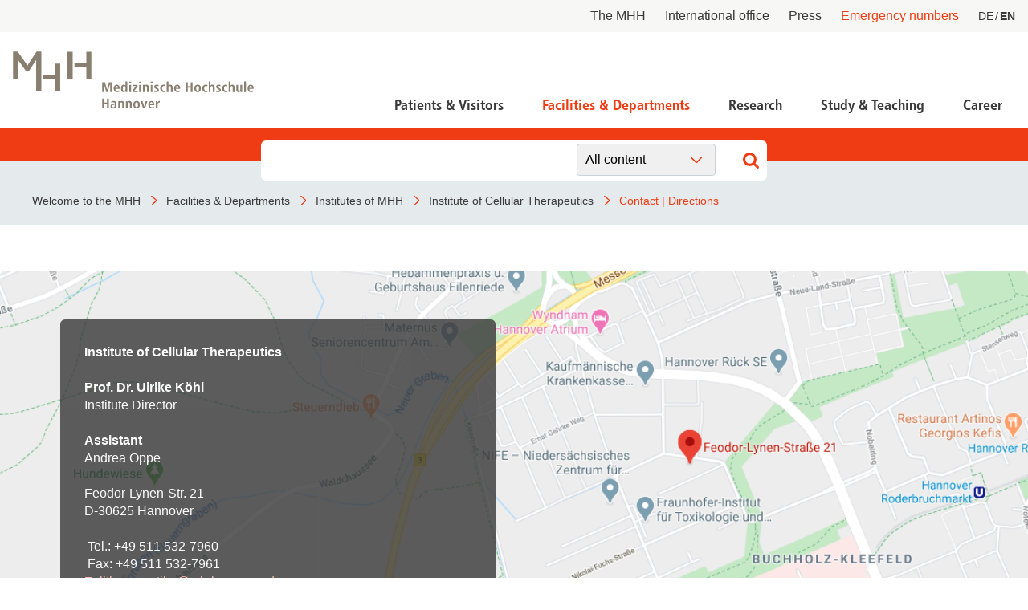

--- FILE ---
content_type: text/html; charset=utf-8
request_url: https://www.mhh.de/en/institutes-and-central-research-institutions/translate-to-englisch-institut-fuer-zelltherapeutika/translate-to-englisch-kontakt-anfahrt
body_size: 6892
content:
<!DOCTYPE html>
<html lang="en" class="no-js">


<head>

<meta charset="utf-8">
<!-- 
	This website is powered by TYPO3 - inspiring people to share!
	TYPO3 is a free open source Content Management Framework initially created by Kasper Skaarhoj and licensed under GNU/GPL.
	TYPO3 is copyright 1998-2026 of Kasper Skaarhoj. Extensions are copyright of their respective owners.
	Information and contribution at https://typo3.org/
-->



<title>Medizinische Hochschule Hannover : Contact | Directions</title>
<meta http-equiv="x-ua-compatible" content="IE=edge" />
<meta name="generator" content="TYPO3 CMS" />
<meta name="viewport" content="width=device-width, initial-scale=1" />
<meta http-equiv="content-language" content="en" />
<meta name="description" content="[Translate to Englisch:] Wir entwickeln und stellen her: zelluläre Arzneimittel zur Behandlung schwerster Erkrankungen vor allem des blutbildenden Systems." />
<meta name="twitter:card" content="summary_large_image" />
<meta name="twitter:image" content="https://www.mhh.de/typo3conf/ext/bra_projectfiles/Resources/Public/Images/Twitter-Summary-Large-Image.jpg" />
<meta name="twitter:title" content="Contact | Directions" />
<meta name="copyright" content="Medizinische Hochschule Hannover" />
<meta name="mobile-web-app-capable" content="yes" />
<meta name="apple-mobile-web-app-capable" content="yes" />
<meta name="x-page-uid" content="3936" />

<link rel="stylesheet" href="/typo3conf/ext/bra_projectfiles/Resources/Public/Frontend/assets/css/main.css?1767612586" media="all">






<link rel="apple-touch-icon" sizes="180x180" href="/typo3conf/ext/bra_projectfiles/Resources/Public/Frontend/assets/img/favicons/mhh/apple-touch-icon.png">
  <link rel="icon" type="image/png" sizes="32x32" href="/typo3conf/ext/bra_projectfiles/Resources/Public/Frontend/assets/img/favicons/mhh/favicon-32x32.png">
  <link rel="icon" type="image/png" sizes="16x16" href="/typo3conf/ext/bra_projectfiles/Resources/Public/Frontend/assets/img/favicons/mhh/favicon-16x16.png">
  <link rel="manifest" href="/typo3conf/ext/bra_projectfiles/Resources/Public/Frontend/assets/img/favicons/mhh/manifest.json">
  <link rel="mask-icon" href="/typo3conf/ext/bra_projectfiles/Resources/Public/Frontend/assets/img/favicons/mhh/safari-pinned-tab.svg" color="#5bbad5">
  <meta name="msapplication-TileColor" content="#da532c">
  <meta name="msapplication-config" content="/typo3conf/ext/bra_projectfiles/Resources/Public/Frontend/assets/img/favicons/mhh/browserconfig.xml">
  <meta name="theme-color" content="#ffffff">
  <meta name="HandheldFriendly" content="true" />
<link rel="canonical" href="https://www.mhh.de/en/institutes-and-central-research-institutions/translate-to-englisch-institut-fuer-zelltherapeutika/translate-to-englisch-kontakt-anfahrt"/>

<link rel="alternate" hreflang="de" href="https://www.mhh.de/institute-zentren-forschungseinrichtungen/institut-fuer-zelltherapeutika/kontakt-anfahrt"/>
<link rel="alternate" hreflang="en" href="https://www.mhh.de/en/institutes-and-central-research-institutions/translate-to-englisch-institut-fuer-zelltherapeutika/translate-to-englisch-kontakt-anfahrt"/>
<link rel="alternate" hreflang="x-default" href="https://www.mhh.de/institute-zentren-forschungseinrichtungen/institut-fuer-zelltherapeutika/kontakt-anfahrt"/>
<script>if(typeof _paq==="undefined"||!(_paq instanceof Array))var _paq=[];_paq.push(["disableCookies"]);_paq.push(["setDoNotTrack",true]);_paq.push(["trackPageView"]);_paq.push(["enableHeartBeatTimer"]);_paq.push(["enableLinkTracking"]);_paq.push(["enableJSErrorTracking"]);(function(){var u="https://webstat.mhh.de/";_paq.push(["setTrackerUrl",u+"matomo.php"]);_paq.push(["setSiteId",1]);var d=document,g=d.createElement("script"),s=d.getElementsByTagName("script")[0];g.async=true;g.src=u+"matomo.js";s.parentNode.insertBefore(g,s);})();</script>
</head>
<body>

    




        
    



<a href="#main-content" id="skip-navigation-link" aria-hidden="true">
    Skip Navigation
</a>

<header class="header">
    <div class="header__meta">
        
        
            <button class="header__meta-search">
                <svg class="header__meta-search-icon">
                    <use xlink:href="/typo3conf/ext/bra_projectfiles/Resources/Public/Frontend/assets/svg/sprite.svg#icon-search"></use>
                </svg>
            </button>
        
        <button class="header__meta-list-toggle">
            <span class="circle"></span>
            <span class="circle"></span>
            <span class="circle"></span>
        </button>
        <ul class="header__meta-list">
            
                <li class="header__meta-item">
                    <a href="/en/the-mhh"
                       class="header__meta-link ">The MHH</a>
                </li>
             
                <li class="header__meta-item">
                    <a href="/en/international"
                       class="header__meta-link ">International office</a>
                </li>
             
                <li class="header__meta-item">
                    <a href="/en/press"
                       class="header__meta-link ">Press</a>
                </li>
             
            
                <li class="header__meta-item">
                    <a href="/en/emergency-numbers"
                       class="header__meta-link is-red ">Emergency numbers</a>
                </li>
            
            <li class="header__meta-item">
                
    <ul class="header__lang-menu" id="language_menu">
        
            <li class="header__lang-menu-item">
                
                        <a
                            href="/institute-zentren-forschungseinrichtungen/institut-fuer-zelltherapeutika/kontakt-anfahrt"
                            hreflang="de"
                            title="DE"
                        >
                            <span>DE</span>
                        </a>
                    
            </li>
        
            <li class="header__lang-menu-item active">
                
                        <a
                            href="/en/institutes-and-central-research-institutions/translate-to-englisch-institut-fuer-zelltherapeutika/translate-to-englisch-kontakt-anfahrt"
                            hreflang="en"
                            title="EN"
                        >
                            <span>EN</span>
                        </a>
                    
            </li>
        
    </ul>

            </li>
            
        </ul>
    </div>
    <div class="header__main">
        <div class="header__logo">
            <a href="/">
                <svg class="header__logo-svg">
                    <use xlink:href="/typo3conf/ext/bra_projectfiles/Resources/Public/Frontend/assets/svg/sprite.svg#icon-mhh-logo"></use>
                </svg>
            </a>
        </div>

        <div class="header__navigation">
            
                    

<nav aria-hidden="true" role="menu" aria-modal="true" class="nav-main">
    <div class="nav-main__container">
        <button class="nav-main__back-btn">
            <svg class="nav-main__back-btn-icon">
                <use xlink:href="/typo3conf/ext/bra_projectfiles/Resources/Public/Frontend/assets/svg/sprite.svg#icon-down"></use>
            </svg>
        </button>
        <div class="nav-main__body">
            <div id="nav-main">
                
                    <ul class="nav-main__list">
                        
                            
    <li
        class="
            nav-main__item
            branch
            
            
        "
    >
        <a class="nav-main__link" href="/en/patients-visitors">Patients &amp; Visitors</a>
        
            <div class="nav-main__dropdown">
                <button class="nav-main__dropdown-close">
                    <svg class="nav-main__dropdown-close-icon">
                        <use xlink:href="/typo3conf/ext/bra_projectfiles/Resources/Public/Frontend/assets/svg/sprite.svg#icon-close"></use>
                    </svg>
                </button>
                <div class="container nav-main__dropdown-content">
                    <ul class="nav-main__dropdown-list">
                        <li class="parent">
                            <a href="/en/patients-visitors">Patients &amp; Visitors</a>
                        </li>
                        
                            
    <li
        class="
            leaf
            
            
        "
    >
        <a href="/en/patient-portal/admission-as-emergency">Admission as an emergency</a>
        
    </li>

                        
                            
    <li
        class="
            branch
            
            
        "
    >
        <a href="/en/patients-visitors/inpatient-treatment">Inpatient treatment</a>
        
            <ul>
                <li class="parent">
                    <a href="/en/patients-visitors/inpatient-treatment">Inpatient treatment</a>
                </li>
                
                    
    <li
        class="
            leaf
            
            
        "
    >
        <a href="/en/patients-visitors/inpatient-treatment/before-your-stay">Before your stay</a>
    </li>

                
                    
    <li
        class="
            leaf
            
            
        "
    >
        <a href="/en/patients-visitors/inpatient-treatment/during-your-stay">During your stay</a>
    </li>

                
                    
    <li
        class="
            leaf
            
            
        "
    >
        <a href="/en/patients-visitors/inpatient-treatment/termination-of-your-stay">Ending your stay</a>
    </li>

                
            </ul>
        
    </li>

                        
                            
    <li
        class="
            leaf
            
            
        "
    >
        <a href="/en/patient-portal/outpatient-admission">Outpatient treatment</a>
        
    </li>

                        
                            
    <li
        class="
            leaf
            
            
        "
    >
        <a href="/en/patient-portal/general-information/important-questions-and-answers">Important questions and answers</a>
        
    </li>

                        
                            
    <li
        class="
            branch
            
            
        "
    >
        <a href="/en/patient-portal/general-information">General information</a>
        
            <ul>
                <li class="parent">
                    <a href="/en/patient-portal/general-information">General information</a>
                </li>
                
                    
    <li
        class="
            leaf
            
            
        "
    >
        <a href="/en/patient-portal/general-information/dementia-officer">Dementia officer</a>
    </li>

                
                    
    <li
        class="
            leaf
            
            
        "
    >
        <a href="/en/patientportal/shoppassage">Store passage</a>
    </li>

                
                    
    <li
        class="
            leaf
            
            
        "
    >
        <a href="/en/patient-portal/general-information/teaching-in-the-pediatric-clinic">Teaching in the pediatric clinic</a>
    </li>

                
                    
    <li
        class="
            leaf
            
            
        "
    >
        <a href="/en/patient-portal/general-information/approach">Directions</a>
    </li>

                
            </ul>
        
    </li>

                        
                            
    <li
        class="
            branch
            
            
        "
    >
        <a href="/en/patient-portal/patient-servicecenter-psc">Patient Service Center PSC</a>
        
            <ul>
                <li class="parent">
                    <a href="/en/patient-portal/patient-servicecenter-psc">Patient Service Center PSC</a>
                </li>
                
                    
    <li
        class="
            leaf
            
            
        "
    >
        <a href="/en/patient-portal/patient-servicecenter-psc/contact">Contact</a>
    </li>

                
            </ul>
        
    </li>

                        
                            
    <li
        class="
            leaf
            
            
        "
    >
        <a href="/en/patients-visitors/patient-advocate">Patient advocate</a>
        
    </li>

                        
                    </ul>
                </div>
            </div>
        
    </li>

                        
                            
    <li
        class="
            nav-main__item
            branch
            
            active
        "
    >
        <a class="nav-main__link" href="/en/facilities-departments">Facilities &amp; Departments</a>
        
            <div class="nav-main__dropdown">
                <button class="nav-main__dropdown-close">
                    <svg class="nav-main__dropdown-close-icon">
                        <use xlink:href="/typo3conf/ext/bra_projectfiles/Resources/Public/Frontend/assets/svg/sprite.svg#icon-close"></use>
                    </svg>
                </button>
                <div class="container nav-main__dropdown-content">
                    <ul class="nav-main__dropdown-list">
                        <li class="parent">
                            <a href="/en/facilities-departments">Facilities &amp; Departments</a>
                        </li>
                        
                            
    <li
        class="
            leaf
            
            
        "
    >
        <a href="/en/facilities-departments/clinical-departments-of-mhh">Kliniken der MHH</a>
        
    </li>

                        
                            
    <li
        class="
            leaf
            
            active
        "
    >
        <a href="/en/facilities-departments/institutes-of-mhh">Institutes of MHH</a>
        
    </li>

                        
                            
    <li
        class="
            leaf
            
            
        "
    >
        <a href="/en/clinical-departments-and-institutes-according-to-mhh-centers">Clinical Departments and Institutes according to MHH centers</a>
        
    </li>

                        
                            
    <li
        class="
            leaf
            
            
        "
    >
        <a href="/en/interdisciplinary-centers">Interdisciplinary centers</a>
        
    </li>

                        
                            
    <li
        class="
            leaf
            
            
        "
    >
        <a href="/en/central-facilities">Central facilities</a>
        
    </li>

                        
                    </ul>
                </div>
            </div>
        
    </li>

                        
                            
    <li
        class="
            nav-main__item
            branch
            
            
        "
    >
        <a class="nav-main__link" href="/en/research">Research</a>
        
            <div class="nav-main__dropdown">
                <button class="nav-main__dropdown-close">
                    <svg class="nav-main__dropdown-close-icon">
                        <use xlink:href="/typo3conf/ext/bra_projectfiles/Resources/Public/Frontend/assets/svg/sprite.svg#icon-close"></use>
                    </svg>
                </button>
                <div class="container nav-main__dropdown-content">
                    <ul class="nav-main__dropdown-list">
                        <li class="parent">
                            <a href="/en/research">Research</a>
                        </li>
                        
                            
    <li
        class="
            branch
            
            
        "
    >
        <a href="/en/research/research-foci">Research foci</a>
        
            <ul>
                <li class="parent">
                    <a href="/en/research/research-foci">Research foci</a>
                </li>
                
                    
    <li
        class="
            leaf
            
            
        "
    >
        <a href="/en/research/covid-19">COVID-19</a>
    </li>

                
                    
    <li
        class="
            leaf
            
            
        "
    >
        <a href="/en/research/beonet">BeoNet register</a>
    </li>

                
            </ul>
        
    </li>

                        
                            
    <li
        class="
            branch
            
            
        "
    >
        <a href="/en/research/cru">Core Research Units</a>
        
            <ul>
                <li class="parent">
                    <a href="/en/research/cru">Core Research Units</a>
                </li>
                
                    
    <li
        class="
            leaf
            
            
        "
    >
        <a href="/en/research/cru/medical-data-integration-center">MeDIC</a>
    </li>

                
                    
    <li
        class="
            leaf
            
            
        "
    >
        <a href="/en/institute-zentren-forschungseinrichtungen/hannover-unified-biobank-hub">Hannover Unified Biobank (HUB)</a>
    </li>

                
                    
    <li
        class="
            leaf
            
            
        "
    >
        <a href="/en/institutes-and-central-research-institutions/lasermikroskopie">Lasermikroskopie</a>
    </li>

                
                    
    <li
        class="
            leaf
            
            
        "
    >
        <a href="/en/forschung/zentrale-forschungseinrichtungen/translate-to-englisch-zentrale-forschungseinrichtung-elektronenmikroskopie">Research Core Unit Electron Microscopy</a>
    </li>

                
            </ul>
        
    </li>

                        
                            
    <li
        class="
            branch
            
            
        "
    >
        <a>Academic Career Development</a>
        
            <ul>
                <li class="parent">
                    <a>Academic Career Development</a>
                </li>
                
                    
    <li
        class="
            leaf
            
            
        "
    >
        <a href="/en/research/university-internal-performance-promotion">Internal university performance promotion</a>
    </li>

                
            </ul>
        
    </li>

                        
                            
    <li
        class="
            branch
            
            
        "
    >
        <a href="/en/research/advisory-services">Advisory Services</a>
        
            <ul>
                <li class="parent">
                    <a href="/en/research/advisory-services">Advisory Services</a>
                </li>
                
                    
    <li
        class="
            leaf
            
            
        "
    >
        <a href="/en/dfg">DFG</a>
    </li>

                
            </ul>
        
    </li>

                        
                            
    <li
        class="
            branch
            
            
        "
    >
        <a href="/en/research/research-infrastructure">Research Infrastructure</a>
        
            <ul>
                <li class="parent">
                    <a href="/en/research/research-infrastructure">Research Infrastructure</a>
                </li>
                
                    
    <li
        class="
            leaf
            
            
        "
    >
        <a href="/en/research/fis">Research information system</a>
    </li>

                
            </ul>
        
    </li>

                        
                            
    <li
        class="
            leaf
            
            
        "
    >
        <a href="/en/research/dean-of-research-1">Dean of Research</a>
        
    </li>

                        
                            
    <li
        class="
            branch
            
            
        "
    >
        <a href="/en/research/good-scientific-practice">Good Scientific Practice</a>
        
            <ul>
                <li class="parent">
                    <a href="/en/research/good-scientific-practice">Good Scientific Practice</a>
                </li>
                
                    
    <li
        class="
            leaf
            
            
        "
    >
        <a href="/en/research/good-scientific-practice/commission-for-good-scientific-practice">Commission for Good Scientific Practice</a>
    </li>

                
                    
    <li
        class="
            leaf
            
            
        "
    >
        <a href="/en/research/good-scientific-practice/ombuds-office-and-ombudsperson">Ombuds Office and Ombudsperson</a>
    </li>

                
            </ul>
        
    </li>

                        
                            
    <li
        class="
            leaf
            
            
        "
    >
        <a href="/en/research/transparency-in-research">Transparency in Research</a>
        
    </li>

                        
                            
    <li
        class="
            branch
            
            
        "
    >
        <a href="/en/fwt2">Research Funding, Knowledge &amp; Technology Transfer</a>
        
            <ul>
                <li class="parent">
                    <a href="/en/fwt2">Research Funding, Knowledge &amp; Technology Transfer</a>
                </li>
                
                    
    <li
        class="
            leaf
            
            
        "
    >
        <a href="/en/fwt2/unsere-angebote/partners-networks">Partners &amp; Networks</a>
    </li>

                
                    
    <li
        class="
            leaf
            
            
        "
    >
        <a href="/en/fwt2/for-life-scientists">For life scientists</a>
    </li>

                
                    
    <li
        class="
            leaf
            
            
        "
    >
        <a href="/en/fwt2/for-partners-investors">For partners &amp; investors</a>
    </li>

                
                    
    <li
        class="
            leaf
            
            
        "
    >
        <a href="/en/fwt2/for-startups-and-founders">For startups and founders</a>
    </li>

                
            </ul>
        
    </li>

                        
                            
    <li
        class="
            branch
            
            
        "
    >
        <a href="/en/research/accident-research">Accident research</a>
        
            <ul>
                <li class="parent">
                    <a href="/en/research/accident-research">Accident research</a>
                </li>
                
                    
    <li
        class="
            leaf
            
            
        "
    >
        <a href="/en/research/accident-research/what-we-do">What we do</a>
    </li>

                
                    
    <li
        class="
            leaf
            
            
        "
    >
        <a href="/en/research/accident-research/they-had-contact-with-us">You have been in contact with us</a>
    </li>

                
                    
    <li
        class="
            leaf
            
            
        "
    >
        <a href="/en/research/accident-research/science-and-research">Science and research</a>
    </li>

                
                    
    <li
        class="
            leaf
            
            
        "
    >
        <a href="/en/research/accident-research/publications">Publications</a>
    </li>

                
            </ul>
        
    </li>

                        
                    </ul>
                </div>
            </div>
        
    </li>

                        
                            
    <li
        class="
            nav-main__item
            branch
            
            
        "
    >
        <a class="nav-main__link" href="/en/study">Study &amp; Teaching</a>
        
            <div class="nav-main__dropdown">
                <button class="nav-main__dropdown-close">
                    <svg class="nav-main__dropdown-close-icon">
                        <use xlink:href="/typo3conf/ext/bra_projectfiles/Resources/Public/Frontend/assets/svg/sprite.svg#icon-close"></use>
                    </svg>
                </button>
                <div class="container nav-main__dropdown-content">
                    <ul class="nav-main__dropdown-list">
                        <li class="parent">
                            <a href="/en/study">Study &amp; Teaching</a>
                        </li>
                        
                            
    <li
        class="
            leaf
            
            
        "
    >
        <a href="/en/study/study-programmes">Study programmes</a>
        
    </li>

                        
                            
    <li
        class="
            branch
            
            
        "
    >
        <a href="/en/registrars-office">Registrar&#039;s Office</a>
        
            <ul>
                <li class="parent">
                    <a href="/en/registrars-office">Registrar&#039;s Office</a>
                </li>
                
                    
    <li
        class="
            leaf
            
            
        "
    >
        <a href="/en/registrars-office/prospective-students">Prospective students</a>
    </li>

                
                    
    <li
        class="
            leaf
            
            
        "
    >
        <a href="/en/registrars-office/students">Students</a>
    </li>

                
                    
    <li
        class="
            leaf
            
            
        "
    >
        <a href="/en/registrars-office/dates-deadlines">Dates &amp; deadlines</a>
    </li>

                
                    
    <li
        class="
            leaf
            
            
        "
    >
        <a href="/en/registrars-office/contact">Contact</a>
    </li>

                
            </ul>
        
    </li>

                        
                            
    <li
        class="
            leaf
            
            
        "
    >
        <a href="/en/sayit">Sayit anti-discrimination platform</a>
        
    </li>

                        
                            
    <li
        class="
            branch
            
            
        "
    >
        <a href="/en/alumni">MHH-Alumni e.V. - the alumni network</a>
        
            <ul>
                <li class="parent">
                    <a href="/en/alumni">MHH-Alumni e.V. - the alumni network</a>
                </li>
                
                    
    <li
        class="
            leaf
            
            
        "
    >
        <a href="/en/alumni/events">Events</a>
    </li>

                
                    
    <li
        class="
            leaf
            
            
        "
    >
        <a href="/en/alumni/emil">EM!L</a>
    </li>

                
                    
    <li
        class="
            leaf
            
            
        "
    >
        <a href="/en/university-store">MHH University Shop</a>
    </li>

                
                    
    <li
        class="
            leaf
            
            
        "
    >
        <a href="/en/alumni/club-contact">Association</a>
    </li>

                
            </ul>
        
    </li>

                        
                    </ul>
                </div>
            </div>
        
    </li>

                        
                            
    <li
        class="
            nav-main__item
            branch
            
            
        "
    >
        <a class="nav-main__link" href="/en/your-career-at-mhh">Career</a>
        
            <div class="nav-main__dropdown">
                <button class="nav-main__dropdown-close">
                    <svg class="nav-main__dropdown-close-icon">
                        <use xlink:href="/typo3conf/ext/bra_projectfiles/Resources/Public/Frontend/assets/svg/sprite.svg#icon-close"></use>
                    </svg>
                </button>
                <div class="container nav-main__dropdown-content">
                    <ul class="nav-main__dropdown-list">
                        <li class="parent">
                            <a href="/en/your-career-at-mhh">Career</a>
                        </li>
                        
                            
    <li
        class="
            leaf
            
            
        "
    >
        <a href="/en/careers/mhh-training-courses">MHH training courses</a>
        
    </li>

                        
                            
    <li
        class="
            leaf
            
            
        "
    >
        <a href="/en/mtr">MTR - Our diagnostics specialists with insight</a>
        
    </li>

                        
                            
    <li
        class="
            branch
            
            
        "
    >
        <a href="/en/advertise-talents">Recruiting talent - for Nursing</a>
        
            <ul>
                <li class="parent">
                    <a href="/en/advertise-talents">Recruiting talent - for Nursing</a>
                </li>
                
                    
    <li
        class="
            leaf
            
            
        "
    >
        <a href="/en/advertise-talents/application-form">Recruitment form</a>
    </li>

                
            </ul>
        
    </li>

                        
                    </ul>
                </div>
            </div>
        
    </li>

                        
                    </ul>
                
            </div>
        </div>
    </div>
</nav>
<button class="nav-main__toggle">
    <div class="nav-main__burger" aria-haspopup="menu" tabindex="0" aria-label="Navigation" role="button">
        <span class="layer-1"></span>
        <span class="layer-2"></span>
        <span class="layer-3"></span>
    </div>
    <span class="nav-main__burger-text">
        Menü
    </span>
</button>













                
        </div>
    </div>

    
        <div class="header__search">
            <div class="header__search-input-wrapper">
                

    <div class="frame frame-default frame-type-list frame-layout-0">
        <a id="c27969"></a>
        
            <a id="c27970"></a>
        
        
            



        
        
            


        
        

    
        
<div class="tx_solr container">
	<div class="row">
		<div class="col-md-12">
			
    

    <div class="tx-solr-search-form">
        <div class="header__search-input-wrapper">
            <form method="get" id="tx-solr-search-form-pi-form-only" action="/en/search-results-page" data-suggest-header="Top Results" accept-charset="utf-8">
                <div class="input-group">
                    

                    

                    <input
                        type="text"
                        class="tx-solr-q js-solr-q tx-solr-suggest tx-solr-suggest-focus form-control"
                        name="tx_solr[q]"
                        value=""
                        required="required"
                    />
                    
                        <div class="category-select">
                            <select>
                                
                                
                                    
                                    
                                            
                                                <option data-action="/en/search-results-page">
                                                    All content
                                                </option>
                                            
                                        
                                
                                    
                                    
                                            
                                                <option data-action="/en/search-results-page/common-content">
                                                    Common content
                                                </option>
                                            
                                        
                                
                                    
                                    
                                            
                                                <option data-action="/en/search-results-page/ambulances">
                                                    Ambulances
                                                </option>
                                            
                                        
                                
                                    
                                    
                                            
                                        
                                
                                    
                                    
                                            
                                                <option data-action="/en/search-results-page/translate-to-englisch-news">
                                                    News
                                                </option>
                                            
                                        
                                
                            </select>
                        </div>
                    

                    <span class="input-group-btn">
                        <button class="tx-solr-submit" type="submit">
                            <svg class="header__search-input-icon">
                                <use xlink:href="/typo3conf/ext/bra_projectfiles/Resources/Public/Frontend/assets/svg/sprite.svg#icon-search"></use>
                            </svg>
                            
                        </button>
                    </span>
                </div>
            </form>
        </div>
    </div>



		</div>
	</div>
</div>
    


        
            



        
        
            



        
    </div>

            </div>
        </div>
    
</header>



<nav class="nav-bar">
    <div class="nav-bar__wrapper">
        
            
                    <a href="/en/" title="Welcome to the MHH" class="nav-bar__link">
                        <span property="name">Welcome to the MHH</span>
                    </a>
                
        
            
                    <a href="/en/facilities-departments" title="Facilities &amp; Departments" class="nav-bar__link">
                        <span property="name">Facilities &amp; Departments</span>
                    </a>
                
        
            
                    <a href="/en/facilities-departments/institutes-of-mhh" title="Institutes of MHH" class="nav-bar__link">
                        <span property="name">Institutes of MHH</span>
                    </a>
                
        
            
                    <a href="/en/mhh-institutes/institute-of-cellular-therapeutics" title="Institute of Cellular Therapeutics" class="nav-bar__link">
                        <span property="name">Institute of Cellular Therapeutics</span>
                    </a>
                
        
            
                    <a href="/en/institutes-and-central-research-institutions/translate-to-englisch-institut-fuer-zelltherapeutika/translate-to-englisch-kontakt-anfahrt" title="Contact | Directions" class="nav-bar__link nav-bar__link--active">
                        <span property="name">Contact | Directions</span>
                    </a>
                
        
    </div>
</nav>
<noscript>
    <p><strong>JavaScript scheint in Ihrem Browser deaktiviert zu sein.</strong></p>
    <p>Sie müssen JavaScript in Ihrem Browser aktivieren um alle Funktionen der Seite nutzen zu können.</p>
</noscript>





    <main id="main" role="main" class="main">
        <!--TYPO3SEARCH_begin-->
        <section class="stage stage--is-hidden">
            
                
            
        </section>
        
            

    
    
        <section class="card-teaser card-teaser--map typo3-search-exclude 
        
        
        ">
            
            <a id="c16188"></a>
            
            
                



            
            
        <div class="l-inner-container">
            <h3 class="card-teaser__headline">
                
            </h3>
        </div>
        <div class="card-teaser__wrapper">
            <div class="card-teaser__container l-inner-container-max">
                
        
                
                
                
                    
                    
                
                <a href="https://www.google.de/maps/place/Feodor-Lynen-Stra%C3%9Fe+21,+30625+Hannover/@52.389531,9.7974437,17z/data=!3m1!4b1!4m5!3m4!1s0x47b00c9b2e7842f9:0x12291e37fb0866b7!8m2!3d52.389531!4d9.7996325" class="card-teaser__bg-image" target="_blank" style="background-image:url(/fileadmin/mhh/zelltherapeutika/downloads/Publikationen/Maps.PNG);" data-has-bg-image="true">
                    
                    
                        <img class="src" title="Copyright: Google Maps" src="/fileadmin/mhh/zelltherapeutika/downloads/Publikationen/Maps.PNG" width="1140" height="693" alt="" />
                    
                
                </a>
            
    
                
                    <div class="card-teaser__item-wrapper l-inner-container-wide">
                        
                            <div class="card-teaser__item">
                                <div class="card-teaser__item-inner">
                                    
                                    
                                        <p><strong><strong>Institute of Cellular Therapeutics</strong></strong><br> <br> <strong>Prof. Dr.&nbsp;Ulrike Köhl</strong><br> Institute Director &nbsp;<br> &nbsp;<br> <strong>Assistant</strong><br> Andrea Oppe<br> &nbsp;&nbsp;<br> Feodor-Lynen-Str. 21<br> D-30625 Hannover&nbsp;<br> &nbsp;<br> &nbsp;Tel.: +49 511 532-7960&nbsp;<br> &nbsp;Fax: +49 511 532-7961&nbsp;<br> <a href="#" data-mailto-token="ocknvq,AgnnvjgtcrgwvkmcBoj/jcppqxgt0fg" data-mailto-vector="2">Zelltherapeutika<span>@</span>mh-hannover.de</a></p>
<p>&nbsp;</p>
<p><strong>24 h&nbsp;emergency service</strong><br> +49 1761 532-5826</p><br />
                                    
                                    
                                        <a href="https://www.google.de/maps/place/Feodor-Lynen-Stra%C3%9Fe+21,+30625+Hannover/@52.389531,9.7974437,17z/data=!3m1!4b1!4m5!3m4!1s0x47b00c9b2e7842f9:0x12291e37fb0866b7!8m2!3d52.389531!4d9.7996325" target="_blank" class="btn" rel="noreferrer">
                                            
                                                    Your way to us
                                                
                                        </a>
                                    
                                </div>
                            </div>
                        
                    </div>
                
            </div>
        </div>
    
            
                



            
        
        </section>
    


        
        <!--TYPO3SEARCH_end-->

    </main>



    




    




    <footer class="footer">
    <div class="l-inner-container-wide l-inner-container-wide--no-pad">
        <div class="footer__upper">
            <svg class="footer__logo" width="334" height="80">
                <use xlink:href="/typo3conf/ext/bra_projectfiles/Resources/Public/Frontend/assets/svg/sprite.svg#icon-mhh-logo"></use>
            </svg>
            <div class="footer__links">
                
                    <a href="/en/imprint" class="footer__link">Imprint</a>
                
                    <a href="https://intranet.mh-hannover.de" class="footer__link">Intranet</a>
                
                    <a href="/en/contact" class="footer__link">Contact</a>
                
                    <a href="/en/privacy" class="footer__link">Privacy</a>
                
                    <a href="/en/accessibility" class="footer__link">Accessibility</a>
                
            </div>
        </div>
        <div class="footer__lower">
            <div class="footer__block-left">
                <div class="footer__text">
                    

    
    
        <div class="typo3-search-exclude 
        
        
        ">
            
            <a id="c4"></a>
            
                <a id="c88158"></a>
            
            
                



            
            
        
        <address class="footer__address">
            
            
        </address>
    
            
                



            
        
        </div>
    


                </div>

                
                    <div class="footer__info">
                        <h4>Information about</h4>
                        
                            
                                <a href="" class="footer__link">New MHH clinic building</a>
                            
                                <a href="" class="footer__link">Academic career development</a>
                            
                                <a href="/en/itt/boold-donor-service" class="footer__link">Blood donation service</a>
                            
                                <a href="/en/equality" class="footer__link">Equality</a>
                            
                                <a href="/en/quality-report" class="footer__link">MHH Quality Report</a>
                            
                                <a href="/en/alumni" class="footer__link">MHH-Alumni e.V.</a>
                            
                                <a href="/en/babygallery" class="footer__link">Baby gallery</a>
                            
                        
                    </div>
                
                    <div class="footer__info">
                        <h4>Service</h4>
                        
                            
                                <a href="/en/patient-portal/patient-servicecenter-psc" class="footer__link">Patient Service Center</a>
                            
                                <a href="/en/the-mhh/patient-care/hospital-management/patient-data-requests-dsgvo" class="footer__link">Patient data requests GDPR</a>
                            
                                <a href="/en/patients-visitors/patient-advocate" class="footer__link">Patient Advocate</a>
                            
                                <a href="/en/patient-complaints-management" class="footer__link">Feedback and complaint management</a>
                            
                                <a href="" class="footer__link">ProBeweis - Confidential forensic evidence</a>
                            
                                <a href="/en/campus-life" class="footer__link">Campus life</a>
                            
                                <a href="/en/fit-for-work-and-life" class="footer__link">Fit for Work and Life</a>
                            
                        
                    </div>
                


                
            </div>

            <div class="footer__block-right">
                
                <div class="footer__about-group">
                    

    
    
        <div class="footer__follow typo3-search-exclude 
        
        
        ">
            
            <a id="c53"></a>
            
                <a id="c88159"></a>
            
            
                



            
            
        <h4>
            
                Follow us on
            
        </h4>
        
            
                
                     
        <a href="https://de-de.facebook.com/MHHnova/" target="_blank" class="footer__link" rel="noreferrer">
            
        
                Facebook
            
    
        </a>
    
                
            
                
                     
        <a href="https://www.instagram.com/medizinischehochschule/" target="_blank" class="footer__link" rel="noreferrer">
            
        
                Instagram
            
    
        </a>
    
                
            
                
                     
        <a href="https://www.youtube.com/MHH_nova" target="_blank" class="footer__link" rel="noreferrer">
            
        
                YouTube
            
    
        </a>
    
                
            
                
                     
        <a href="https://www.xing.com/companies/medizinischehochschulehannover" target="_blank" class="footer__link" rel="noreferrer">
            
        
                Xing
            
    
        </a>
    
                
            
                
                     
        <a href="https://www.linkedin.com/school/medizinische-hochschule-hannover" target="_blank" class="footer__link" rel="noreferrer">
            
        
                LinkedIn
            
    
        </a>
    
                
            
        
    
            
                



            
        
        </div>
    



                    
                </div>
            </div>
        </div>
    </div>
</footer>
<div class="footer-copy">
    <div class="l-inner-container-wide l-inner-container-wide--no-pad">
        <span>© 2019 - 2026 Medizinische Hochschule Hannover</span>
    </div>
</div>
    <a href="#skip-navigation-link" aria-label="Nach oben scrollen" class="scroll-top">
    Nach oben scrollen
    <svg width="40" height="22" viewBox="0 0 40 22" fill="currentColor" xmlns="http://www.w3.org/2000/svg">
        <path
                d="M0.336349 21.3049C0.123055 21.0915 0.00231172 20.8014 0.000579848 20.4983C-0.00224302 20.1942 0.119213 19.9024 0.33635 19.6916L19.1875 0.670536C19.3985 0.454757 19.6865 0.333294 19.9869 0.333294C20.2874 0.333294 20.5753 0.454757 20.7864 0.670536L39.6415 19.6916C39.9432 19.9764 40.0671 20.4045 39.9646 20.8083C39.8621 21.2122 39.5496 21.5275 39.1494 21.6309C38.7491 21.7343 38.3249 21.6094 38.0426 21.3049L19.9869 3.09052L1.93526 21.3049C1.72367 21.5197 1.43593 21.6405 1.1358 21.6405C0.835674 21.6405 0.547935 21.5197 0.336349 21.3049Z"
                fill="currentColor" />
    </svg>
</a>
<script src="/typo3conf/ext/bra_projectfiles/Resources/Public/Frontend/assets/js/main.js?1767612586"></script>
<script async="async" src="/typo3temp/assets/js/cfd16b174d7f7b046e20adbc2e0a1094.js?1702376773"></script>

<noscript><img src="https://webstat.mhh.de/matomo.php?idsite=1&amp;rec=1" style="border:0;" alt=""></noscript>
</body>
</html>